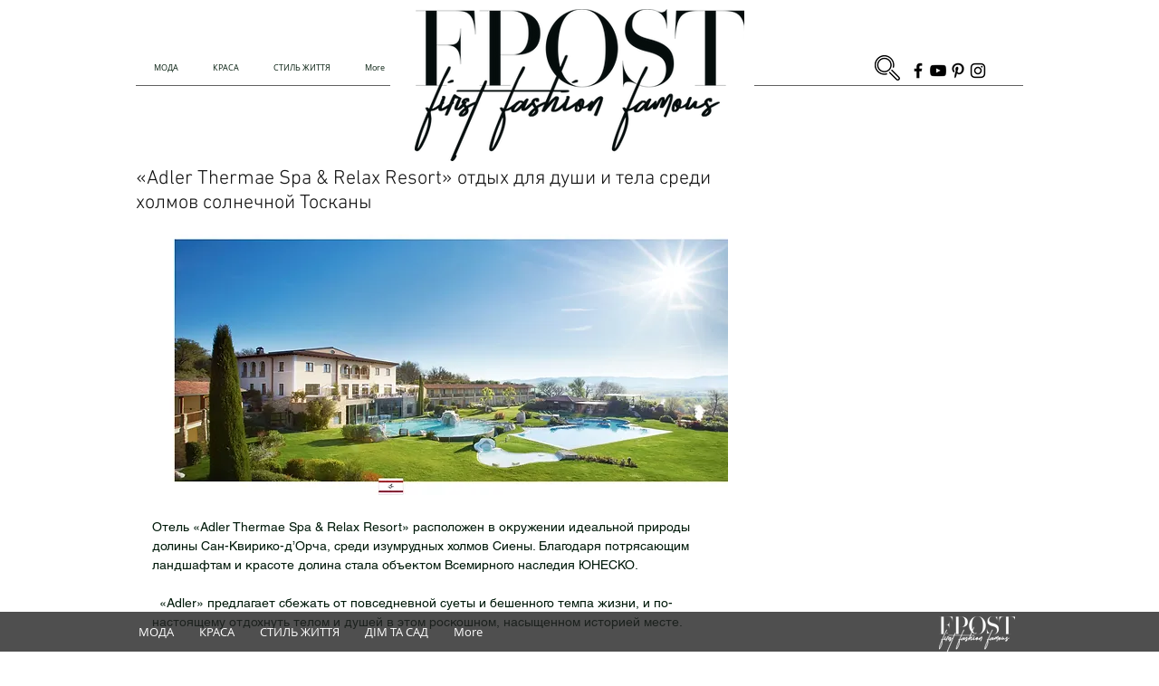

--- FILE ---
content_type: text/css; charset=utf-8
request_url: https://www.fpost-online.com/_serverless/pro-gallery-css-v4-server/layoutCss?ver=2&id=402b7-not-scoped&items=4823_3000_2002%7C4850_2576_1720&container=844.515625_636_487_720&options=gallerySizeType:px%7CenableInfiniteScroll:true%7CtitlePlacement:SHOW_ON_HOVER%7CgridStyle:1%7CimageMargin:6%7CgalleryLayout:2%7CisVertical:false%7CnumberOfImagesPerRow:2%7CgallerySizePx:300%7CcubeRatio:1%7CcubeType:fill%7CgalleryThumbnailsAlignment:bottom%7CthumbnailSpacings:0
body_size: -204
content:
#pro-gallery-402b7-not-scoped [data-hook="item-container"][data-idx="0"].gallery-item-container{opacity: 1 !important;display: block !important;transition: opacity .2s ease !important;top: 0px !important;left: 0px !important;right: auto !important;height: 315px !important;width: 315px !important;} #pro-gallery-402b7-not-scoped [data-hook="item-container"][data-idx="0"] .gallery-item-common-info-outer{height: 100% !important;} #pro-gallery-402b7-not-scoped [data-hook="item-container"][data-idx="0"] .gallery-item-common-info{height: 100% !important;width: 100% !important;} #pro-gallery-402b7-not-scoped [data-hook="item-container"][data-idx="0"] .gallery-item-wrapper{width: 315px !important;height: 315px !important;margin: 0 !important;} #pro-gallery-402b7-not-scoped [data-hook="item-container"][data-idx="0"] .gallery-item-content{width: 315px !important;height: 315px !important;margin: 0px 0px !important;opacity: 1 !important;} #pro-gallery-402b7-not-scoped [data-hook="item-container"][data-idx="0"] .gallery-item-hover{width: 315px !important;height: 315px !important;opacity: 1 !important;} #pro-gallery-402b7-not-scoped [data-hook="item-container"][data-idx="0"] .item-hover-flex-container{width: 315px !important;height: 315px !important;margin: 0px 0px !important;opacity: 1 !important;} #pro-gallery-402b7-not-scoped [data-hook="item-container"][data-idx="0"] .gallery-item-wrapper img{width: 100% !important;height: 100% !important;opacity: 1 !important;} #pro-gallery-402b7-not-scoped [data-hook="item-container"][data-idx="1"].gallery-item-container{opacity: 1 !important;display: block !important;transition: opacity .2s ease !important;top: 0px !important;left: 321px !important;right: auto !important;height: 315px !important;width: 315px !important;} #pro-gallery-402b7-not-scoped [data-hook="item-container"][data-idx="1"] .gallery-item-common-info-outer{height: 100% !important;} #pro-gallery-402b7-not-scoped [data-hook="item-container"][data-idx="1"] .gallery-item-common-info{height: 100% !important;width: 100% !important;} #pro-gallery-402b7-not-scoped [data-hook="item-container"][data-idx="1"] .gallery-item-wrapper{width: 315px !important;height: 315px !important;margin: 0 !important;} #pro-gallery-402b7-not-scoped [data-hook="item-container"][data-idx="1"] .gallery-item-content{width: 315px !important;height: 315px !important;margin: 0px 0px !important;opacity: 1 !important;} #pro-gallery-402b7-not-scoped [data-hook="item-container"][data-idx="1"] .gallery-item-hover{width: 315px !important;height: 315px !important;opacity: 1 !important;} #pro-gallery-402b7-not-scoped [data-hook="item-container"][data-idx="1"] .item-hover-flex-container{width: 315px !important;height: 315px !important;margin: 0px 0px !important;opacity: 1 !important;} #pro-gallery-402b7-not-scoped [data-hook="item-container"][data-idx="1"] .gallery-item-wrapper img{width: 100% !important;height: 100% !important;opacity: 1 !important;} #pro-gallery-402b7-not-scoped .pro-gallery-prerender{height:315px !important;}#pro-gallery-402b7-not-scoped {height:315px !important; width:636px !important;}#pro-gallery-402b7-not-scoped .pro-gallery-margin-container {height:315px !important;}#pro-gallery-402b7-not-scoped .pro-gallery {height:315px !important; width:636px !important;}#pro-gallery-402b7-not-scoped .pro-gallery-parent-container {height:315px !important; width:642px !important;}